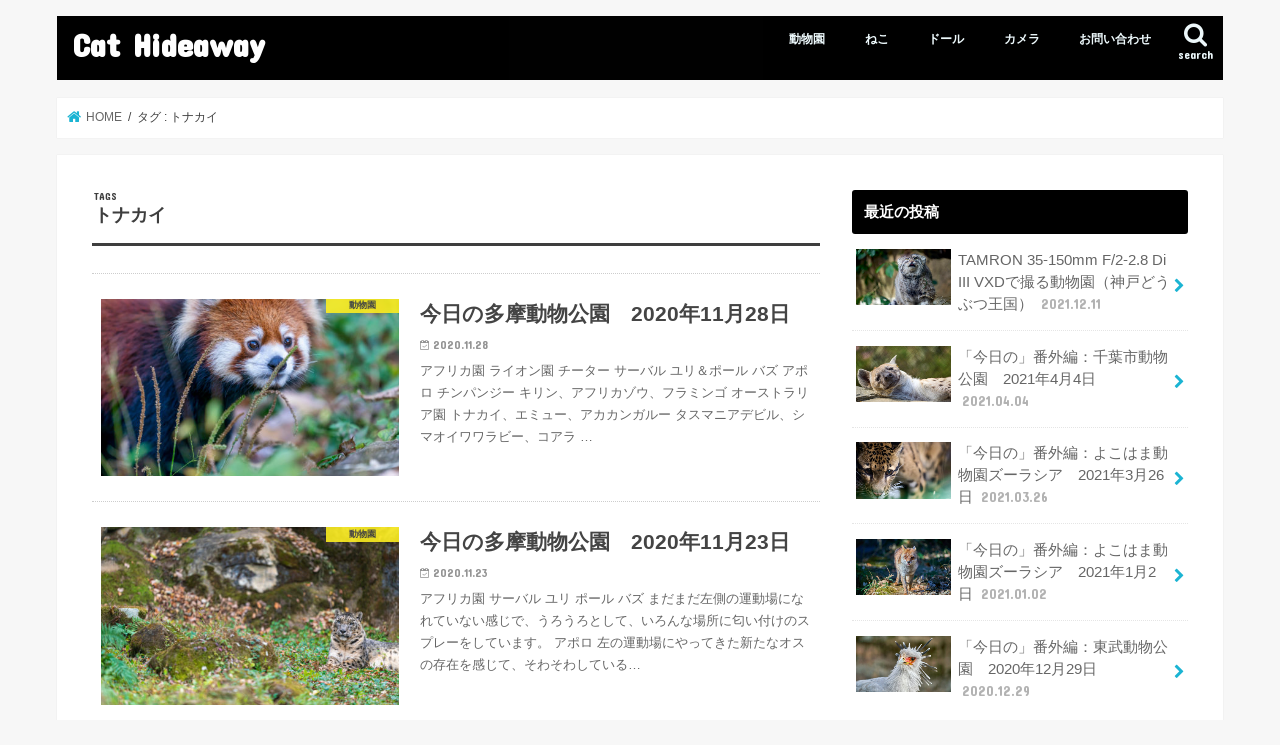

--- FILE ---
content_type: text/html; charset=UTF-8
request_url: http://nakorimusisters.com/archives/tag/%E3%83%88%E3%83%8A%E3%82%AB%E3%82%A4
body_size: 12901
content:
<!doctype html>
<html lang="ja">

<head>
<meta charset="utf-8">
<meta http-equiv="X-UA-Compatible" content="IE=edge">
<title>  トナカイ | Cat Hideaway</title>
<meta name="HandheldFriendly" content="True">
<meta name="MobileOptimized" content="320">
<meta name="viewport" content="width=device-width, initial-scale=1"/>


<link rel="pingback" href="http://nakorimusisters.com/xmlrpc.php">

<!--[if IE]>
<![endif]-->


<script async src="//pagead2.googlesyndication.com/pagead/js/adsbygoogle.js"></script>
<script>
     (adsbygoogle = window.adsbygoogle || []).push({
          google_ad_client: "ca-pub-6632367618771119",
          enable_page_level_ads: true
     });
</script>
<meta name='robots' content='max-image-preview:large' />
<link rel='dns-prefetch' href='//ajax.googleapis.com' />
<link rel='dns-prefetch' href='//fonts.googleapis.com' />
<link rel='dns-prefetch' href='//maxcdn.bootstrapcdn.com' />
<link rel='dns-prefetch' href='//s.w.org' />
<link rel="alternate" type="application/rss+xml" title="Cat Hideaway &raquo; フィード" href="http://nakorimusisters.com/feed" />
<link rel="alternate" type="application/rss+xml" title="Cat Hideaway &raquo; コメントフィード" href="http://nakorimusisters.com/comments/feed" />
<link rel="alternate" type="application/rss+xml" title="Cat Hideaway &raquo; トナカイ タグのフィード" href="http://nakorimusisters.com/archives/tag/%e3%83%88%e3%83%8a%e3%82%ab%e3%82%a4/feed" />
		<script type="text/javascript">
			window._wpemojiSettings = {"baseUrl":"https:\/\/s.w.org\/images\/core\/emoji\/13.1.0\/72x72\/","ext":".png","svgUrl":"https:\/\/s.w.org\/images\/core\/emoji\/13.1.0\/svg\/","svgExt":".svg","source":{"concatemoji":"http:\/\/nakorimusisters.com\/wp-includes\/js\/wp-emoji-release.min.js"}};
			!function(e,a,t){var n,r,o,i=a.createElement("canvas"),p=i.getContext&&i.getContext("2d");function s(e,t){var a=String.fromCharCode;p.clearRect(0,0,i.width,i.height),p.fillText(a.apply(this,e),0,0);e=i.toDataURL();return p.clearRect(0,0,i.width,i.height),p.fillText(a.apply(this,t),0,0),e===i.toDataURL()}function c(e){var t=a.createElement("script");t.src=e,t.defer=t.type="text/javascript",a.getElementsByTagName("head")[0].appendChild(t)}for(o=Array("flag","emoji"),t.supports={everything:!0,everythingExceptFlag:!0},r=0;r<o.length;r++)t.supports[o[r]]=function(e){if(!p||!p.fillText)return!1;switch(p.textBaseline="top",p.font="600 32px Arial",e){case"flag":return s([127987,65039,8205,9895,65039],[127987,65039,8203,9895,65039])?!1:!s([55356,56826,55356,56819],[55356,56826,8203,55356,56819])&&!s([55356,57332,56128,56423,56128,56418,56128,56421,56128,56430,56128,56423,56128,56447],[55356,57332,8203,56128,56423,8203,56128,56418,8203,56128,56421,8203,56128,56430,8203,56128,56423,8203,56128,56447]);case"emoji":return!s([10084,65039,8205,55357,56613],[10084,65039,8203,55357,56613])}return!1}(o[r]),t.supports.everything=t.supports.everything&&t.supports[o[r]],"flag"!==o[r]&&(t.supports.everythingExceptFlag=t.supports.everythingExceptFlag&&t.supports[o[r]]);t.supports.everythingExceptFlag=t.supports.everythingExceptFlag&&!t.supports.flag,t.DOMReady=!1,t.readyCallback=function(){t.DOMReady=!0},t.supports.everything||(n=function(){t.readyCallback()},a.addEventListener?(a.addEventListener("DOMContentLoaded",n,!1),e.addEventListener("load",n,!1)):(e.attachEvent("onload",n),a.attachEvent("onreadystatechange",function(){"complete"===a.readyState&&t.readyCallback()})),(n=t.source||{}).concatemoji?c(n.concatemoji):n.wpemoji&&n.twemoji&&(c(n.twemoji),c(n.wpemoji)))}(window,document,window._wpemojiSettings);
		</script>
		<style type="text/css">
img.wp-smiley,
img.emoji {
	display: inline !important;
	border: none !important;
	box-shadow: none !important;
	height: 1em !important;
	width: 1em !important;
	margin: 0 .07em !important;
	vertical-align: -0.1em !important;
	background: none !important;
	padding: 0 !important;
}
</style>
	<link rel='stylesheet' id='wp-block-library-css'  href='http://nakorimusisters.com/wp-content/plugins/gutenberg/build/block-library/style.css' type='text/css' media='all' />
<link rel='stylesheet' id='contact-form-7-css'  href='http://nakorimusisters.com/wp-content/plugins/contact-form-7/includes/css/styles.css' type='text/css' media='all' />
<style id='global-styles-inline-css' type='text/css'>
body{--wp--preset--color--black: #000000;--wp--preset--color--cyan-bluish-gray: #abb8c3;--wp--preset--color--white: #ffffff;--wp--preset--color--pale-pink: #f78da7;--wp--preset--color--vivid-red: #cf2e2e;--wp--preset--color--luminous-vivid-orange: #ff6900;--wp--preset--color--luminous-vivid-amber: #fcb900;--wp--preset--color--light-green-cyan: #7bdcb5;--wp--preset--color--vivid-green-cyan: #00d084;--wp--preset--color--pale-cyan-blue: #8ed1fc;--wp--preset--color--vivid-cyan-blue: #0693e3;--wp--preset--color--vivid-purple: #9b51e0;--wp--preset--gradient--vivid-cyan-blue-to-vivid-purple: linear-gradient(135deg,rgba(6,147,227,1) 0%,rgb(155,81,224) 100%);--wp--preset--gradient--light-green-cyan-to-vivid-green-cyan: linear-gradient(135deg,rgb(122,220,180) 0%,rgb(0,208,130) 100%);--wp--preset--gradient--luminous-vivid-amber-to-luminous-vivid-orange: linear-gradient(135deg,rgba(252,185,0,1) 0%,rgba(255,105,0,1) 100%);--wp--preset--gradient--luminous-vivid-orange-to-vivid-red: linear-gradient(135deg,rgba(255,105,0,1) 0%,rgb(207,46,46) 100%);--wp--preset--gradient--very-light-gray-to-cyan-bluish-gray: linear-gradient(135deg,rgb(238,238,238) 0%,rgb(169,184,195) 100%);--wp--preset--gradient--cool-to-warm-spectrum: linear-gradient(135deg,rgb(74,234,220) 0%,rgb(151,120,209) 20%,rgb(207,42,186) 40%,rgb(238,44,130) 60%,rgb(251,105,98) 80%,rgb(254,248,76) 100%);--wp--preset--gradient--blush-light-purple: linear-gradient(135deg,rgb(255,206,236) 0%,rgb(152,150,240) 100%);--wp--preset--gradient--blush-bordeaux: linear-gradient(135deg,rgb(254,205,165) 0%,rgb(254,45,45) 50%,rgb(107,0,62) 100%);--wp--preset--gradient--luminous-dusk: linear-gradient(135deg,rgb(255,203,112) 0%,rgb(199,81,192) 50%,rgb(65,88,208) 100%);--wp--preset--gradient--pale-ocean: linear-gradient(135deg,rgb(255,245,203) 0%,rgb(182,227,212) 50%,rgb(51,167,181) 100%);--wp--preset--gradient--electric-grass: linear-gradient(135deg,rgb(202,248,128) 0%,rgb(113,206,126) 100%);--wp--preset--gradient--midnight: linear-gradient(135deg,rgb(2,3,129) 0%,rgb(40,116,252) 100%);--wp--preset--duotone--dark-grayscale: url('#wp-duotone-dark-grayscale');--wp--preset--duotone--grayscale: url('#wp-duotone-grayscale');--wp--preset--duotone--purple-yellow: url('#wp-duotone-purple-yellow');--wp--preset--duotone--blue-red: url('#wp-duotone-blue-red');--wp--preset--duotone--midnight: url('#wp-duotone-midnight');--wp--preset--duotone--magenta-yellow: url('#wp-duotone-magenta-yellow');--wp--preset--duotone--purple-green: url('#wp-duotone-purple-green');--wp--preset--duotone--blue-orange: url('#wp-duotone-blue-orange');--wp--preset--font-size--small: 13px;--wp--preset--font-size--normal: 16px;--wp--preset--font-size--medium: 20px;--wp--preset--font-size--large: 36px;--wp--preset--font-size--huge: 42px;}.has-black-color{color: var(--wp--preset--color--black) !important;}.has-cyan-bluish-gray-color{color: var(--wp--preset--color--cyan-bluish-gray) !important;}.has-white-color{color: var(--wp--preset--color--white) !important;}.has-pale-pink-color{color: var(--wp--preset--color--pale-pink) !important;}.has-vivid-red-color{color: var(--wp--preset--color--vivid-red) !important;}.has-luminous-vivid-orange-color{color: var(--wp--preset--color--luminous-vivid-orange) !important;}.has-luminous-vivid-amber-color{color: var(--wp--preset--color--luminous-vivid-amber) !important;}.has-light-green-cyan-color{color: var(--wp--preset--color--light-green-cyan) !important;}.has-vivid-green-cyan-color{color: var(--wp--preset--color--vivid-green-cyan) !important;}.has-pale-cyan-blue-color{color: var(--wp--preset--color--pale-cyan-blue) !important;}.has-vivid-cyan-blue-color{color: var(--wp--preset--color--vivid-cyan-blue) !important;}.has-vivid-purple-color{color: var(--wp--preset--color--vivid-purple) !important;}.has-black-background-color{background-color: var(--wp--preset--color--black) !important;}.has-cyan-bluish-gray-background-color{background-color: var(--wp--preset--color--cyan-bluish-gray) !important;}.has-white-background-color{background-color: var(--wp--preset--color--white) !important;}.has-pale-pink-background-color{background-color: var(--wp--preset--color--pale-pink) !important;}.has-vivid-red-background-color{background-color: var(--wp--preset--color--vivid-red) !important;}.has-luminous-vivid-orange-background-color{background-color: var(--wp--preset--color--luminous-vivid-orange) !important;}.has-luminous-vivid-amber-background-color{background-color: var(--wp--preset--color--luminous-vivid-amber) !important;}.has-light-green-cyan-background-color{background-color: var(--wp--preset--color--light-green-cyan) !important;}.has-vivid-green-cyan-background-color{background-color: var(--wp--preset--color--vivid-green-cyan) !important;}.has-pale-cyan-blue-background-color{background-color: var(--wp--preset--color--pale-cyan-blue) !important;}.has-vivid-cyan-blue-background-color{background-color: var(--wp--preset--color--vivid-cyan-blue) !important;}.has-vivid-purple-background-color{background-color: var(--wp--preset--color--vivid-purple) !important;}.has-black-border-color{border-color: var(--wp--preset--color--black) !important;}.has-cyan-bluish-gray-border-color{border-color: var(--wp--preset--color--cyan-bluish-gray) !important;}.has-white-border-color{border-color: var(--wp--preset--color--white) !important;}.has-pale-pink-border-color{border-color: var(--wp--preset--color--pale-pink) !important;}.has-vivid-red-border-color{border-color: var(--wp--preset--color--vivid-red) !important;}.has-luminous-vivid-orange-border-color{border-color: var(--wp--preset--color--luminous-vivid-orange) !important;}.has-luminous-vivid-amber-border-color{border-color: var(--wp--preset--color--luminous-vivid-amber) !important;}.has-light-green-cyan-border-color{border-color: var(--wp--preset--color--light-green-cyan) !important;}.has-vivid-green-cyan-border-color{border-color: var(--wp--preset--color--vivid-green-cyan) !important;}.has-pale-cyan-blue-border-color{border-color: var(--wp--preset--color--pale-cyan-blue) !important;}.has-vivid-cyan-blue-border-color{border-color: var(--wp--preset--color--vivid-cyan-blue) !important;}.has-vivid-purple-border-color{border-color: var(--wp--preset--color--vivid-purple) !important;}.has-vivid-cyan-blue-to-vivid-purple-gradient-background{background: var(--wp--preset--gradient--vivid-cyan-blue-to-vivid-purple) !important;}.has-light-green-cyan-to-vivid-green-cyan-gradient-background{background: var(--wp--preset--gradient--light-green-cyan-to-vivid-green-cyan) !important;}.has-luminous-vivid-amber-to-luminous-vivid-orange-gradient-background{background: var(--wp--preset--gradient--luminous-vivid-amber-to-luminous-vivid-orange) !important;}.has-luminous-vivid-orange-to-vivid-red-gradient-background{background: var(--wp--preset--gradient--luminous-vivid-orange-to-vivid-red) !important;}.has-very-light-gray-to-cyan-bluish-gray-gradient-background{background: var(--wp--preset--gradient--very-light-gray-to-cyan-bluish-gray) !important;}.has-cool-to-warm-spectrum-gradient-background{background: var(--wp--preset--gradient--cool-to-warm-spectrum) !important;}.has-blush-light-purple-gradient-background{background: var(--wp--preset--gradient--blush-light-purple) !important;}.has-blush-bordeaux-gradient-background{background: var(--wp--preset--gradient--blush-bordeaux) !important;}.has-luminous-dusk-gradient-background{background: var(--wp--preset--gradient--luminous-dusk) !important;}.has-pale-ocean-gradient-background{background: var(--wp--preset--gradient--pale-ocean) !important;}.has-electric-grass-gradient-background{background: var(--wp--preset--gradient--electric-grass) !important;}.has-midnight-gradient-background{background: var(--wp--preset--gradient--midnight) !important;}.has-small-font-size{font-size: var(--wp--preset--font-size--small) !important;}.has-normal-font-size{font-size: var(--wp--preset--font-size--normal) !important;}.has-medium-font-size{font-size: var(--wp--preset--font-size--medium) !important;}.has-large-font-size{font-size: var(--wp--preset--font-size--large) !important;}.has-huge-font-size{font-size: var(--wp--preset--font-size--huge) !important;}
</style>
<link rel='stylesheet' id='toc-screen-css'  href='http://nakorimusisters.com/wp-content/plugins/table-of-contents-plus/screen.min.css' type='text/css' media='all' />
<link rel='stylesheet' id='style-css'  href='http://nakorimusisters.com/wp-content/themes/jstork/style.css' type='text/css' media='all' />
<link rel='stylesheet' id='child-style-css'  href='http://nakorimusisters.com/wp-content/themes/jstork_custom/style.css' type='text/css' media='all' />
<link rel='stylesheet' id='slick-css'  href='http://nakorimusisters.com/wp-content/themes/jstork/library/css/slick.css' type='text/css' media='all' />
<link rel='stylesheet' id='shortcode-css'  href='http://nakorimusisters.com/wp-content/themes/jstork/library/css/shortcode.css' type='text/css' media='all' />
<link rel='stylesheet' id='gf_Concert-css'  href='//fonts.googleapis.com/css?family=Concert+One' type='text/css' media='all' />
<link rel='stylesheet' id='gf_Lato-css'  href='//fonts.googleapis.com/css?family=Lato' type='text/css' media='all' />
<link rel='stylesheet' id='fontawesome-css'  href='//maxcdn.bootstrapcdn.com/font-awesome/4.7.0/css/font-awesome.min.css' type='text/css' media='all' />
<link rel='stylesheet' id='remodal-css'  href='http://nakorimusisters.com/wp-content/themes/jstork/library/css/remodal.css' type='text/css' media='all' />
<link rel='stylesheet' id='animate-css'  href='http://nakorimusisters.com/wp-content/themes/jstork/library/css/animate.min.css' type='text/css' media='all' />
<link rel='stylesheet' id='fancybox-css'  href='http://nakorimusisters.com/wp-content/plugins/easy-fancybox/css/jquery.fancybox.min.css' type='text/css' media='screen' />
<script type='text/javascript' src='//ajax.googleapis.com/ajax/libs/jquery/1.12.4/jquery.min.js' id='jquery-js'></script>
<link rel="https://api.w.org/" href="http://nakorimusisters.com/wp-json/" /><link rel="alternate" type="application/json" href="http://nakorimusisters.com/wp-json/wp/v2/tags/123" /><link rel="EditURI" type="application/rsd+xml" title="RSD" href="http://nakorimusisters.com/xmlrpc.php?rsd" />
<link rel="wlwmanifest" type="application/wlwmanifest+xml" href="http://nakorimusisters.com/wp-includes/wlwmanifest.xml" /> 

<style type="text/css">
body{color: #3E3E3E;}
a, #breadcrumb li.bc_homelink a::before, .authorbox .author_sns li a::before{color: #1BB4D3;}
a:hover{color: #E69B9B;}
.article-footer .post-categories li a,.article-footer .tags a,.accordionBtn{  background: #1BB4D3;  border-color: #1BB4D3;}
.article-footer .tags a{color:#1BB4D3; background: none;}
.article-footer .post-categories li a:hover,.article-footer .tags a:hover,.accordionBtn.active{ background:#E69B9B;  border-color:#E69B9B;}
input[type="text"],input[type="password"],input[type="datetime"],input[type="datetime-local"],input[type="date"],input[type="month"],input[type="time"],input[type="week"],input[type="number"],input[type="email"],input[type="url"],input[type="search"],input[type="tel"],input[type="color"],select,textarea,.field { background-color: #ffffff;}
.header{color: #ffffff;}
.bgfull .header,.header.bg,.header #inner-header,.menu-sp{background: #000000;}
#logo a{color: #ffffff;}
#g_nav .nav li a,.nav_btn,.menu-sp a,.menu-sp a,.menu-sp > ul:after{color: #edf9fc;}
#logo a:hover,#g_nav .nav li a:hover,.nav_btn:hover{color:#eeeeee;}
@media only screen and (min-width: 768px) {
.nav > li > a:after{background: #eeeeee;}
.nav ul {background: #666666;}
#g_nav .nav li ul.sub-menu li a{color: #f7f7f7;}
}
@media only screen and (max-width: 1165px) {
.site_description{background: #000000; color: #ffffff;}
}
#inner-content, #breadcrumb, .entry-content blockquote:before, .entry-content blockquote:after{background: #ffffff}
.top-post-list .post-list:before{background: #1BB4D3;}
.widget li a:after{color: #1BB4D3;}
.entry-content h2,.widgettitle,.accordion::before{background: #000000; color: #ffffff;}
.entry-content h3{border-color: #000000;}
.h_boader .entry-content h2{border-color: #000000; color: #3E3E3E;}
.h_balloon .entry-content h2:after{border-top-color: #000000;}
.entry-content ul li:before{ background: #000000;}
.entry-content ol li:before{ background: #000000;}
.post-list-card .post-list .eyecatch .cat-name,.top-post-list .post-list .eyecatch .cat-name,.byline .cat-name,.single .authorbox .author-newpost li .cat-name,.related-box li .cat-name,.carouselwrap .cat-name,.eyecatch .cat-name{background: #fcee21; color:  #444444;}
ul.wpp-list li a:before{background: #000000; color: #ffffff;}
.readmore a{border:1px solid #1BB4D3;color:#1BB4D3;}
.readmore a:hover{background:#1BB4D3;color:#fff;}
.btn-wrap a{background: #1BB4D3;border: 1px solid #1BB4D3;}
.btn-wrap a:hover{background: #E69B9B;border-color: #E69B9B;}
.btn-wrap.simple a{border:1px solid #1BB4D3;color:#1BB4D3;}
.btn-wrap.simple a:hover{background:#1BB4D3;}
.blue-btn, .comment-reply-link, #submit { background-color: #1BB4D3; }
.blue-btn:hover, .comment-reply-link:hover, #submit:hover, .blue-btn:focus, .comment-reply-link:focus, #submit:focus {background-color: #E69B9B; }
#sidebar1{color: #444444;}
.widget:not(.widget_text) a{color:#666666;}
.widget:not(.widget_text) a:hover{color:#999999;}
.bgfull #footer-top,#footer-top .inner,.cta-inner{background-color: #666666; color: #CACACA;}
.footer a,#footer-top a{color: #f7f7f7;}
#footer-top .widgettitle{color: #CACACA;}
.bgfull .footer,.footer.bg,.footer .inner {background-color: #666666;color: #CACACA;}
.footer-links li a:before{ color: #000000;}
.pagination a, .pagination span,.page-links a{border-color: #1BB4D3; color: #1BB4D3;}
.pagination .current,.pagination .current:hover,.page-links ul > li > span{background-color: #1BB4D3; border-color: #1BB4D3;}
.pagination a:hover, .pagination a:focus,.page-links a:hover, .page-links a:focus{background-color: #1BB4D3; color: #fff;}
</style>
</head>

<body class="archive tag tag-123 bgnormal pannavi_on h_default sidebarright date_on">
	<svg xmlns="http://www.w3.org/2000/svg" viewBox="0 0 0 0" width="0" height="0" focusable="false" role="none" style="visibility: hidden; position: absolute; left: -9999px; overflow: hidden;" ><defs><filter id="wp-duotone-dark-grayscale"><feColorMatrix color-interpolation-filters="sRGB" type="matrix" values=" .299 .587 .114 0 0 .299 .587 .114 0 0 .299 .587 .114 0 0 .299 .587 .114 0 0 " /><feComponentTransfer color-interpolation-filters="sRGB" ><feFuncR type="table" tableValues="0 0.49803921568627" /><feFuncG type="table" tableValues="0 0.49803921568627" /><feFuncB type="table" tableValues="0 0.49803921568627" /><feFuncA type="table" tableValues="1 1" /></feComponentTransfer><feComposite in2="SourceGraphic" operator="in" /></filter></defs></svg><svg xmlns="http://www.w3.org/2000/svg" viewBox="0 0 0 0" width="0" height="0" focusable="false" role="none" style="visibility: hidden; position: absolute; left: -9999px; overflow: hidden;" ><defs><filter id="wp-duotone-grayscale"><feColorMatrix color-interpolation-filters="sRGB" type="matrix" values=" .299 .587 .114 0 0 .299 .587 .114 0 0 .299 .587 .114 0 0 .299 .587 .114 0 0 " /><feComponentTransfer color-interpolation-filters="sRGB" ><feFuncR type="table" tableValues="0 1" /><feFuncG type="table" tableValues="0 1" /><feFuncB type="table" tableValues="0 1" /><feFuncA type="table" tableValues="1 1" /></feComponentTransfer><feComposite in2="SourceGraphic" operator="in" /></filter></defs></svg><svg xmlns="http://www.w3.org/2000/svg" viewBox="0 0 0 0" width="0" height="0" focusable="false" role="none" style="visibility: hidden; position: absolute; left: -9999px; overflow: hidden;" ><defs><filter id="wp-duotone-purple-yellow"><feColorMatrix color-interpolation-filters="sRGB" type="matrix" values=" .299 .587 .114 0 0 .299 .587 .114 0 0 .299 .587 .114 0 0 .299 .587 .114 0 0 " /><feComponentTransfer color-interpolation-filters="sRGB" ><feFuncR type="table" tableValues="0.54901960784314 0.98823529411765" /><feFuncG type="table" tableValues="0 1" /><feFuncB type="table" tableValues="0.71764705882353 0.25490196078431" /><feFuncA type="table" tableValues="1 1" /></feComponentTransfer><feComposite in2="SourceGraphic" operator="in" /></filter></defs></svg><svg xmlns="http://www.w3.org/2000/svg" viewBox="0 0 0 0" width="0" height="0" focusable="false" role="none" style="visibility: hidden; position: absolute; left: -9999px; overflow: hidden;" ><defs><filter id="wp-duotone-blue-red"><feColorMatrix color-interpolation-filters="sRGB" type="matrix" values=" .299 .587 .114 0 0 .299 .587 .114 0 0 .299 .587 .114 0 0 .299 .587 .114 0 0 " /><feComponentTransfer color-interpolation-filters="sRGB" ><feFuncR type="table" tableValues="0 1" /><feFuncG type="table" tableValues="0 0.27843137254902" /><feFuncB type="table" tableValues="0.5921568627451 0.27843137254902" /><feFuncA type="table" tableValues="1 1" /></feComponentTransfer><feComposite in2="SourceGraphic" operator="in" /></filter></defs></svg><svg xmlns="http://www.w3.org/2000/svg" viewBox="0 0 0 0" width="0" height="0" focusable="false" role="none" style="visibility: hidden; position: absolute; left: -9999px; overflow: hidden;" ><defs><filter id="wp-duotone-midnight"><feColorMatrix color-interpolation-filters="sRGB" type="matrix" values=" .299 .587 .114 0 0 .299 .587 .114 0 0 .299 .587 .114 0 0 .299 .587 .114 0 0 " /><feComponentTransfer color-interpolation-filters="sRGB" ><feFuncR type="table" tableValues="0 0" /><feFuncG type="table" tableValues="0 0.64705882352941" /><feFuncB type="table" tableValues="0 1" /><feFuncA type="table" tableValues="1 1" /></feComponentTransfer><feComposite in2="SourceGraphic" operator="in" /></filter></defs></svg><svg xmlns="http://www.w3.org/2000/svg" viewBox="0 0 0 0" width="0" height="0" focusable="false" role="none" style="visibility: hidden; position: absolute; left: -9999px; overflow: hidden;" ><defs><filter id="wp-duotone-magenta-yellow"><feColorMatrix color-interpolation-filters="sRGB" type="matrix" values=" .299 .587 .114 0 0 .299 .587 .114 0 0 .299 .587 .114 0 0 .299 .587 .114 0 0 " /><feComponentTransfer color-interpolation-filters="sRGB" ><feFuncR type="table" tableValues="0.78039215686275 1" /><feFuncG type="table" tableValues="0 0.94901960784314" /><feFuncB type="table" tableValues="0.35294117647059 0.47058823529412" /><feFuncA type="table" tableValues="1 1" /></feComponentTransfer><feComposite in2="SourceGraphic" operator="in" /></filter></defs></svg><svg xmlns="http://www.w3.org/2000/svg" viewBox="0 0 0 0" width="0" height="0" focusable="false" role="none" style="visibility: hidden; position: absolute; left: -9999px; overflow: hidden;" ><defs><filter id="wp-duotone-purple-green"><feColorMatrix color-interpolation-filters="sRGB" type="matrix" values=" .299 .587 .114 0 0 .299 .587 .114 0 0 .299 .587 .114 0 0 .299 .587 .114 0 0 " /><feComponentTransfer color-interpolation-filters="sRGB" ><feFuncR type="table" tableValues="0.65098039215686 0.40392156862745" /><feFuncG type="table" tableValues="0 1" /><feFuncB type="table" tableValues="0.44705882352941 0.4" /><feFuncA type="table" tableValues="1 1" /></feComponentTransfer><feComposite in2="SourceGraphic" operator="in" /></filter></defs></svg><svg xmlns="http://www.w3.org/2000/svg" viewBox="0 0 0 0" width="0" height="0" focusable="false" role="none" style="visibility: hidden; position: absolute; left: -9999px; overflow: hidden;" ><defs><filter id="wp-duotone-blue-orange"><feColorMatrix color-interpolation-filters="sRGB" type="matrix" values=" .299 .587 .114 0 0 .299 .587 .114 0 0 .299 .587 .114 0 0 .299 .587 .114 0 0 " /><feComponentTransfer color-interpolation-filters="sRGB" ><feFuncR type="table" tableValues="0.098039215686275 1" /><feFuncG type="table" tableValues="0 0.66274509803922" /><feFuncB type="table" tableValues="0.84705882352941 0.41960784313725" /><feFuncA type="table" tableValues="1 1" /></feComponentTransfer><feComposite in2="SourceGraphic" operator="in" /></filter></defs></svg><div id="container">

<header class="header animated fadeIn " role="banner">
<div id="inner-header" class="wrap cf">
<div id="logo" class="gf ">
<p class="h1 text"><a href="http://nakorimusisters.com">Cat Hideaway</a></p>
</div>

<a href="#searchbox" data-remodal-target="searchbox" class="nav_btn search_btn"><span class="text gf">search</span></a>

<nav id="g_nav" role="navigation">
<ul id="menu-%e3%83%88%e3%83%83%e3%83%97%e3%83%a1%e3%83%8b%e3%83%a5%e3%83%bc" class="nav top-nav cf"><li id="menu-item-4698" class="menu-item menu-item-type-taxonomy menu-item-object-category menu-item-4698"><a href="http://nakorimusisters.com/archives/category/%e5%8b%95%e7%89%a9%e5%9c%92">動物園</a></li>
<li id="menu-item-216" class="menu-item menu-item-type-taxonomy menu-item-object-category menu-item-216"><a href="http://nakorimusisters.com/archives/category/%e3%81%ad%e3%81%93">ねこ</a></li>
<li id="menu-item-215" class="menu-item menu-item-type-taxonomy menu-item-object-category menu-item-215"><a href="http://nakorimusisters.com/archives/category/%e3%83%89%e3%83%bc%e3%83%ab">ドール</a></li>
<li id="menu-item-214" class="menu-item menu-item-type-taxonomy menu-item-object-category menu-item-214"><a href="http://nakorimusisters.com/archives/category/%e3%82%ab%e3%83%a1%e3%83%a9">カメラ</a></li>
<li id="menu-item-213" class="menu-item menu-item-type-post_type menu-item-object-page menu-item-213"><a href="http://nakorimusisters.com/contact">お問い合わせ</a></li>
</ul></nav>

<a href="#spnavi" data-remodal-target="spnavi" class="nav_btn"><span class="text gf">menu</span></a>



</div>
</header>

<div class="remodal" data-remodal-id="spnavi" data-remodal-options="hashTracking:false">
<button data-remodal-action="close" class="remodal-close"><span class="text gf">CLOSE</span></button>
<div id="text-9" class="widget widget_text"><h4 class="widgettitle"><span>このサイトについて</span></h4>			<div class="textwidget"><p>作成者：KOU<br />
適当なことを適当に書き留めるブログです。<br />
ドール写真もありますので、嫌いな方は注意。</p>
</div>
		</div><button data-remodal-action="close" class="remodal-close"><span class="text gf">CLOSE</span></button>
</div>




<div class="remodal searchbox" data-remodal-id="searchbox" data-remodal-options="hashTracking:false">
<div class="search cf"><dl><dt>キーワードで記事を検索</dt><dd><form role="search" method="get" id="searchform" class="searchform cf" action="http://nakorimusisters.com/" >
		<input type="search" placeholder="検索する" value="" name="s" id="s" />
		<button type="submit" id="searchsubmit" ><i class="fa fa-search"></i></button>
		</form></dd></dl></div>
<button data-remodal-action="close" class="remodal-close"><span class="text gf">CLOSE</span></button>
</div>






<div id="breadcrumb" class="breadcrumb inner wrap cf"><ul itemscope itemtype="http://schema.org/BreadcrumbList"><li itemprop="itemListElement" itemscope itemtype="http://schema.org/ListItem" class="bc_homelink"><a itemprop="item" href="http://nakorimusisters.com/"><span itemprop="name"> HOME</span></a><meta itemprop="position" content="1" /></li><li itemprop="itemListElement" itemscope itemtype="http://schema.org/ListItem"><span itemprop="name">タグ : トナカイ</span><meta itemprop="position" content="2" /></li></ul></div><div id="content">
<div id="inner-content" class="wrap cf">
<main id="main" class="m-all t-all d-5of7 cf" role="main">
<div class="archivettl">
<h1 class="archive-title ttl-tags h2">
トナカイ</h1>
</div>

		<div class="top-post-list">


<article class="post-list animated fadeIn post-12875 post type-post status-publish format-standard has-post-thumbnail category-22 category-23 tag-122 tag-93 tag-118 tag-82 tag-41 tag-24 tag-91 tag-79 tag-26 tag-42 tag-123 tag-51 tag-180 tag-36 tag-47 tag-37 article cf" role="article">
<a href="http://nakorimusisters.com/archives/12875" rel="bookmark" title="今日の多摩動物公園　2020年11月28日" class="cf">


<figure class="eyecatch">
<img width="486" height="290" src="http://nakorimusisters.com/wp-content/uploads/2020/12/20201128-A9_07536-486x290.jpg" class="attachment-home-thum size-home-thum wp-post-image" alt="" loading="lazy" /><span class="cat-name cat-id-22">動物園</span>
</figure>

<section class="entry-content">
<h1 class="h2 entry-title">今日の多摩動物公園　2020年11月28日</h1>

<p class="byline entry-meta vcard">
<span class="date gf updated">2020.11.28</span>
<span class="writer name author"><span class="fn">kouc14</span></span>
</p>

<div class="description"><p>アフリカ園 ライオン園 チーター サーバル ユリ＆ポール バズ アポロ チンパンジー キリン、アフリカゾウ、フラミンゴ オーストラリア園 トナカイ、エミュー、アカカンガルー タスマニアデビル、シマオイワワラビー、コアラ &#8230;</p>
</div>

</section>
</a>
</article>


<article class="post-list animated fadeIn post-12720 post type-post status-publish format-standard has-post-thumbnail category-22 category-23 tag-93 tag-82 tag-45 tag-24 tag-91 tag-104 tag-79 tag-26 tag-42 tag-123 tag-36 tag-47 tag-37 article cf" role="article">
<a href="http://nakorimusisters.com/archives/12720" rel="bookmark" title="今日の多摩動物公園　2020年11月23日" class="cf">


<figure class="eyecatch">
<img width="486" height="290" src="http://nakorimusisters.com/wp-content/uploads/2020/12/20201123-A9_03118-486x290.jpg" class="attachment-home-thum size-home-thum wp-post-image" alt="" loading="lazy" /><span class="cat-name cat-id-22">動物園</span>
</figure>

<section class="entry-content">
<h1 class="h2 entry-title">今日の多摩動物公園　2020年11月23日</h1>

<p class="byline entry-meta vcard">
<span class="date gf updated">2020.11.23</span>
<span class="writer name author"><span class="fn">kouc14</span></span>
</p>

<div class="description"><p>アフリカ園 サーバル ユリ ポール バズ まだまだ左側の運動場になれていない感じで、うろうろとして、いろんな場所に匂い付けのスプレーをしています。 アポロ 左の運動場にやってきた新たなオスの存在を感じて、そわそわしている&#8230;</p>
</div>

</section>
</a>
</article>


<article class="post-list animated fadeIn post-7726 post type-post status-publish format-standard has-post-thumbnail category-22 category-23 tag-122 tag-75 tag-93 tag-127 tag-46 tag-118 tag-48 tag-82 tag-53 tag-83 tag-41 tag-24 tag-129 tag-91 tag-131 tag-128 tag-26 tag-42 tag-50 tag-123 tag-130 tag-51 tag-56 tag-90 tag-126 tag-88 tag-49 tag-120 tag-117 tag-36 tag-37 article cf" role="article">
<a href="http://nakorimusisters.com/archives/7726" rel="bookmark" title="今日の多摩動物公園　2020年2月6日" class="cf">


<figure class="eyecatch">
<img width="486" height="290" src="http://nakorimusisters.com/wp-content/uploads/2020/02/20200206-A9_05325-486x290.jpg" class="attachment-home-thum size-home-thum wp-post-image" alt="" loading="lazy" /><span class="cat-name cat-id-22">動物園</span>
</figure>

<section class="entry-content">
<h1 class="h2 entry-title">今日の多摩動物公園　2020年2月6日</h1>

<p class="byline entry-meta vcard">
<span class="date gf updated">2020.02.11</span>
<span class="writer name author"><span class="fn">kouc14</span></span>
</p>

<div class="description"><p>今年の冬は暖冬ですが、この日はとにかく北風が強くて寒い日でした。 レッサーパンダ 昨年の6月に生まれたレッサーパンダの親子が大きい展示場に出てきています。まだまだ、高い木には慣れていないようで、登っても降りてくるの一苦労&#8230;</p>
</div>

</section>
</a>
</article>


<article class="post-list animated fadeIn post-7626 post type-post status-publish format-standard has-post-thumbnail category-22 category-23 tag-122 tag-119 tag-75 tag-52 tag-127 tag-46 tag-48 tag-82 tag-53 tag-83 tag-124 tag-24 tag-102 tag-25 tag-91 tag-40 tag-26 tag-42 tag-50 tag-123 tag-51 tag-43 tag-56 tag-126 tag-88 tag-120 tag-121 tag-36 tag-125 article cf" role="article">
<a href="http://nakorimusisters.com/archives/7626" rel="bookmark" title="今日の多摩動物公園　2020年2月8日" class="cf">


<figure class="eyecatch">
<img width="486" height="290" src="http://nakorimusisters.com/wp-content/uploads/2020/02/20200208-A7R04015-486x290.jpg" class="attachment-home-thum size-home-thum wp-post-image" alt="" loading="lazy" /><span class="cat-name cat-id-22">動物園</span>
</figure>

<section class="entry-content">
<h1 class="h2 entry-title">今日の多摩動物公園　2020年2月8日</h1>

<p class="byline entry-meta vcard">
<span class="date gf updated">2020.02.09</span>
<span class="writer name author"><span class="fn">kouc14</span></span>
</p>

<div class="description"><p>アフリカ園サーバル舎でキーパーズトークが行われました。これまでは、ニール＆バズの双子でイベントを行っていましたが、前回のキーパーズトークでは2匹が激しく喧嘩する場面も多かったので、この日からはニールのみとなりました。 サ&#8230;</p>
</div>

</section>
</a>
</article>



</div>	
<nav class="pagination cf"></nav>

</main>
<div id="sidebar1" class="sidebar m-all t-all d-2of7 cf" role="complementary">

          <div id="new-entries" class="widget widget_recent_entries widget_new_img_post cf">
            <h4 class="widgettitle"><span>最近の投稿</span></h4>
			<ul>
												<li>
			<a class="cf" href="http://nakorimusisters.com/archives/14217" title="TAMRON 35-150mm F/2-2.8 Di III VXDで撮る動物園（神戸どうぶつ王国）">
						<figure class="eyecatch">
			<img width="486" height="290" src="http://nakorimusisters.com/wp-content/uploads/2021/12/2021_11_06_A1B01984-486x290.jpg" class="attachment-home-thum size-home-thum wp-post-image" alt="" loading="lazy" />			</figure>
						TAMRON 35-150mm F/2-2.8 Di III VXDで撮る動物園（神戸どうぶつ王国）			<span class="date gf">2021.12.11</span>
			</a>
			</li><!-- /.new-entry -->
						<li>
			<a class="cf" href="http://nakorimusisters.com/archives/14136" title="「今日の」番外編：千葉市動物公園　2021年4月4日">
						<figure class="eyecatch">
			<img width="486" height="290" src="http://nakorimusisters.com/wp-content/uploads/2021/09/2021_04_04_A1A05524-486x290.jpg" class="attachment-home-thum size-home-thum wp-post-image" alt="" loading="lazy" />			</figure>
						「今日の」番外編：千葉市動物公園　2021年4月4日			<span class="date gf">2021.04.04</span>
			</a>
			</li><!-- /.new-entry -->
						<li>
			<a class="cf" href="http://nakorimusisters.com/archives/14036" title="「今日の」番外編：よこはま動物園ズーラシア　2021年3月26日">
						<figure class="eyecatch">
			<img width="486" height="290" src="http://nakorimusisters.com/wp-content/uploads/2021/09/2021_03_26_A1A05378-ARW_DxO_DeepPRIME-2-486x290.jpg" class="attachment-home-thum size-home-thum wp-post-image" alt="" loading="lazy" />			</figure>
						「今日の」番外編：よこはま動物園ズーラシア　2021年3月26日			<span class="date gf">2021.03.26</span>
			</a>
			</li><!-- /.new-entry -->
						<li>
			<a class="cf" href="http://nakorimusisters.com/archives/13889" title="「今日の」番外編：よこはま動物園ズーラシア　2021年1月2日">
						<figure class="eyecatch">
			<img width="486" height="290" src="http://nakorimusisters.com/wp-content/uploads/2021/09/2021_01_02_A9_09338-486x290.jpg" class="attachment-home-thum size-home-thum wp-post-image" alt="" loading="lazy" />			</figure>
						「今日の」番外編：よこはま動物園ズーラシア　2021年1月2日			<span class="date gf">2021.01.02</span>
			</a>
			</li><!-- /.new-entry -->
						<li>
			<a class="cf" href="http://nakorimusisters.com/archives/13701" title="「今日の」番外編：東武動物公園　2020年12月29日">
						<figure class="eyecatch">
			<img width="486" height="290" src="http://nakorimusisters.com/wp-content/uploads/2020/12/2020_12_29_A9_04993-486x290.jpg" class="attachment-home-thum size-home-thum wp-post-image" alt="" loading="lazy" />			</figure>
						「今日の」番外編：東武動物公園　2020年12月29日			<span class="date gf">2020.12.29</span>
			</a>
			</li><!-- /.new-entry -->
									</ul>
          </div><!-- /#new-entries -->
        <div id="categories-4" class="widget widget_categories"><h4 class="widgettitle"><span>カテゴリー</span></h4>
			<ul>
					<li class="cat-item cat-item-6"><a href="http://nakorimusisters.com/archives/category/%e3%82%ab%e3%83%a1%e3%83%a9">カメラ <span class="count">(9)</span></a>
</li>
	<li class="cat-item cat-item-60"><a href="http://nakorimusisters.com/archives/category/%e3%81%a4%e3%82%8c%e3%81%a5%e3%82%8c">つれづれ <span class="count">(1)</span></a>
</li>
	<li class="cat-item cat-item-4"><a href="http://nakorimusisters.com/archives/category/%e3%83%89%e3%83%bc%e3%83%ab">ドール <span class="count">(11)</span></a>
<ul class='children'>
	<li class="cat-item cat-item-17"><a href="http://nakorimusisters.com/archives/category/%e3%83%89%e3%83%bc%e3%83%ab/%e3%83%89%e3%83%bc%e3%83%ab%e6%9c%8d%e5%88%b6%e4%bd%9c">ドール服制作 <span class="count">(3)</span></a>
</li>
</ul>
</li>
	<li class="cat-item cat-item-8"><a href="http://nakorimusisters.com/archives/category/%e3%81%ad%e3%81%93">ねこ <span class="count">(6)</span></a>
</li>
	<li class="cat-item cat-item-22"><a href="http://nakorimusisters.com/archives/category/%e5%8b%95%e7%89%a9%e5%9c%92">動物園 <span class="count">(112)</span></a>
<ul class='children'>
	<li class="cat-item cat-item-162"><a href="http://nakorimusisters.com/archives/category/%e5%8b%95%e7%89%a9%e5%9c%92/%e3%82%a2%e3%83%89%e3%83%99%e3%83%b3%e3%83%81%e3%83%a3%e3%83%bc%e3%83%af%e3%83%bc%e3%83%ab%e3%83%89">アドベンチャーワールド <span class="count">(1)</span></a>
</li>
	<li class="cat-item cat-item-164"><a href="http://nakorimusisters.com/archives/category/%e5%8b%95%e7%89%a9%e5%9c%92/%e3%82%ba%e3%83%bc%e3%83%a9%e3%82%b7%e3%82%a2">ズーラシア <span class="count">(4)</span></a>
</li>
	<li class="cat-item cat-item-160"><a href="http://nakorimusisters.com/archives/category/%e5%8b%95%e7%89%a9%e5%9c%92/%e3%81%a8%e3%81%b9%e5%8b%95%e7%89%a9%e5%9c%92">とべ動物園 <span class="count">(3)</span></a>
</li>
	<li class="cat-item cat-item-225"><a href="http://nakorimusisters.com/archives/category/%e5%8b%95%e7%89%a9%e5%9c%92/%e5%8d%83%e8%91%89%e5%b8%82%e5%8b%95%e7%89%a9%e5%85%ac%e5%9c%92">千葉市動物公園 <span class="count">(1)</span></a>
</li>
	<li class="cat-item cat-item-23"><a href="http://nakorimusisters.com/archives/category/%e5%8b%95%e7%89%a9%e5%9c%92/%e5%a4%9a%e6%91%a9%e5%8b%95%e7%89%a9%e5%85%ac%e5%9c%92">多摩動物公園 <span class="count">(100)</span></a>
</li>
	<li class="cat-item cat-item-194"><a href="http://nakorimusisters.com/archives/category/%e5%8b%95%e7%89%a9%e5%9c%92/%e6%9d%b1%e6%ad%a6%e5%8b%95%e7%89%a9%e5%85%ac%e5%9c%92">東武動物公園 <span class="count">(1)</span></a>
</li>
	<li class="cat-item cat-item-239"><a href="http://nakorimusisters.com/archives/category/%e5%8b%95%e7%89%a9%e5%9c%92/%e7%a5%9e%e6%88%b8%e3%81%a9%e3%81%86%e3%81%b6%e3%81%a4%e7%8e%8b%e5%9b%bd">神戸どうぶつ王国 <span class="count">(1)</span></a>
</li>
	<li class="cat-item cat-item-161"><a href="http://nakorimusisters.com/archives/category/%e5%8b%95%e7%89%a9%e5%9c%92/%e7%be%bd%e6%9d%91%e5%b8%82%e5%8b%95%e7%89%a9%e5%85%ac%e5%9c%92">羽村市動物公園 <span class="count">(1)</span></a>
</li>
</ul>
</li>
	<li class="cat-item cat-item-16"><a href="http://nakorimusisters.com/archives/category/%e8%a1%8c%e3%81%a3%e3%81%a6%e3%81%8d%e3%81%be%e3%81%97%e3%81%9f">行ってきました <span class="count">(7)</span></a>
</li>
			</ul>

			</div><div id="tag_cloud-3" class="widget widget_tag_cloud"><h4 class="widgettitle"><span>タグ</span></h4><div class="tagcloud"><a href="http://nakorimusisters.com/archives/tag/mdd%e3%81%af%e3%81%84%e3%81%84%e3%81%9e" class="tag-cloud-link tag-link-9 tag-link-position-1" style="font-size: 8.8682170542636pt;" aria-label="MDDはいいぞ (5個の項目)">MDDはいいぞ<span class="tag-link-count"> (5)</span></a>
<a href="http://nakorimusisters.com/archives/tag/pickup" class="tag-cloud-link tag-link-14 tag-link-position-2" style="font-size: 8pt;" aria-label="おすすめ (4個の項目)">おすすめ<span class="tag-link-count"> (4)</span></a>
<a href="http://nakorimusisters.com/archives/tag/%e3%82%a2%e3%82%aa%e3%82%b5%e3%82%ae" class="tag-cloud-link tag-link-148 tag-link-position-3" style="font-size: 10.713178294574pt;" aria-label="アオサギ (8個の項目)">アオサギ<span class="tag-link-count"> (8)</span></a>
<a href="http://nakorimusisters.com/archives/tag/%e3%82%a2%e3%82%ab%e3%82%ab%e3%83%b3%e3%82%ac%e3%83%ab%e3%83%bc" class="tag-cloud-link tag-link-122 tag-link-position-4" style="font-size: 9.6279069767442pt;" aria-label="アカカンガルー (6個の項目)">アカカンガルー<span class="tag-link-count"> (6)</span></a>
<a href="http://nakorimusisters.com/archives/tag/%e3%82%a2%e3%83%95%e3%83%aa%e3%82%ab%e3%82%be%e3%82%a6" class="tag-cloud-link tag-link-75 tag-link-position-5" style="font-size: 11.68992248062pt;" aria-label="アフリカゾウ (10個の項目)">アフリカゾウ<span class="tag-link-count"> (10)</span></a>
<a href="http://nakorimusisters.com/archives/tag/%e3%82%a2%e3%83%a0%e3%83%bc%e3%83%ab%e3%83%88%e3%83%a9" class="tag-cloud-link tag-link-93 tag-link-position-6" style="font-size: 17.550387596899pt;" aria-label="アムールトラ (37個の項目)">アムールトラ<span class="tag-link-count"> (37)</span></a>
<a href="http://nakorimusisters.com/archives/tag/%e3%82%a2%e3%83%a0%e3%83%bc%e3%83%ab%e3%83%92%e3%83%a7%e3%82%a6" class="tag-cloud-link tag-link-171 tag-link-position-7" style="font-size: 8.8682170542636pt;" aria-label="アムールヒョウ (5個の項目)">アムールヒョウ<span class="tag-link-count"> (5)</span></a>
<a href="http://nakorimusisters.com/archives/tag/%e3%82%a4%e3%83%b3%e3%83%89%e3%82%b5%e3%82%a4" class="tag-cloud-link tag-link-46 tag-link-position-8" style="font-size: 13.209302325581pt;" aria-label="インドサイ (14個の項目)">インドサイ<span class="tag-link-count"> (14)</span></a>
<a href="http://nakorimusisters.com/archives/tag/%e3%82%a8%e3%83%9f%e3%83%a5%e3%83%bc" class="tag-cloud-link tag-link-118 tag-link-position-9" style="font-size: 9.6279069767442pt;" aria-label="エミュー (6個の項目)">エミュー<span class="tag-link-count"> (6)</span></a>
<a href="http://nakorimusisters.com/archives/tag/%e3%82%aa%e3%82%aa%e3%82%ab%e3%83%9f" class="tag-cloud-link tag-link-48 tag-link-position-10" style="font-size: 11.68992248062pt;" aria-label="オオカミ (10個の項目)">オオカミ<span class="tag-link-count"> (10)</span></a>
<a href="http://nakorimusisters.com/archives/tag/%e3%82%aa%e3%83%a9%e3%82%a6%e3%83%bc%e3%82%bf%e3%83%b3" class="tag-cloud-link tag-link-35 tag-link-position-11" style="font-size: 10.713178294574pt;" aria-label="オラウータン (8個の項目)">オラウータン<span class="tag-link-count"> (8)</span></a>
<a href="http://nakorimusisters.com/archives/tag/%e3%82%aa%e3%83%a9%e3%83%b3%e3%82%a6%e3%83%bc%e3%82%bf%e3%83%b3" class="tag-cloud-link tag-link-82 tag-link-position-12" style="font-size: 16.46511627907pt;" aria-label="オランウータン (29個の項目)">オランウータン<span class="tag-link-count"> (29)</span></a>
<a href="http://nakorimusisters.com/archives/tag/%e3%82%ab%e3%83%b3%e3%82%ac%e3%83%ab%e3%83%bc" class="tag-cloud-link tag-link-45 tag-link-position-13" style="font-size: 10.170542635659pt;" aria-label="カンガルー (7個の項目)">カンガルー<span class="tag-link-count"> (7)</span></a>
<a href="http://nakorimusisters.com/archives/tag/%e3%82%ad%e3%83%aa%e3%83%b3" class="tag-cloud-link tag-link-53 tag-link-position-14" style="font-size: 13.751937984496pt;" aria-label="キリン (16個の項目)">キリン<span class="tag-link-count"> (16)</span></a>
<a href="http://nakorimusisters.com/archives/tag/%e3%82%b3%e3%82%a2%e3%83%a9" class="tag-cloud-link tag-link-41 tag-link-position-15" style="font-size: 14.511627906977pt;" aria-label="コアラ (19個の項目)">コアラ<span class="tag-link-count"> (19)</span></a>
<a href="http://nakorimusisters.com/archives/tag/%e3%82%b3%e3%82%a2%e3%83%a9%e3%81%ae%e8%b5%a4%e3%81%a1%e3%82%83%e3%82%93" class="tag-cloud-link tag-link-78 tag-link-position-16" style="font-size: 10.170542635659pt;" aria-label="コアラの赤ちゃん (7個の項目)">コアラの赤ちゃん<span class="tag-link-count"> (7)</span></a>
<a href="http://nakorimusisters.com/archives/tag/%e3%82%b4%e3%83%bc%e3%83%ab%e3%83%87%e3%83%b3%e3%82%bf%e3%83%bc%e3%82%ad%e3%83%b3" class="tag-cloud-link tag-link-83 tag-link-position-17" style="font-size: 11.255813953488pt;" aria-label="ゴールデンターキン (9個の項目)">ゴールデンターキン<span class="tag-link-count"> (9)</span></a>
<a href="http://nakorimusisters.com/archives/tag/%e3%82%b5%e3%83%bc%e3%83%90%e3%83%ab" class="tag-cloud-link tag-link-24 tag-link-position-18" style="font-size: 22pt;" aria-label="サーバル (96個の項目)">サーバル<span class="tag-link-count"> (96)</span></a>
<a href="http://nakorimusisters.com/archives/tag/%e3%82%b5%e3%83%bc%e3%83%90%e3%83%ab%e3%81%ae%e5%8f%8c%e5%ad%90" class="tag-cloud-link tag-link-25 tag-link-position-19" style="font-size: 21.023255813953pt;" aria-label="サーバルの双子 (78個の項目)">サーバルの双子<span class="tag-link-count"> (78)</span></a>
<a href="http://nakorimusisters.com/archives/tag/%e3%82%b7%e3%83%9e%e3%82%aa%e3%82%a4%e3%83%af%e3%83%af%e3%83%a9%e3%83%93%e3%83%bc" class="tag-cloud-link tag-link-91 tag-link-position-20" style="font-size: 12.124031007752pt;" aria-label="シマオイワワラビー (11個の項目)">シマオイワワラビー<span class="tag-link-count"> (11)</span></a>
<a href="http://nakorimusisters.com/archives/tag/%e3%82%b7%e3%83%ad%e3%83%95%e3%82%af%e3%83%ad%e3%82%a6" class="tag-cloud-link tag-link-151 tag-link-position-21" style="font-size: 8.8682170542636pt;" aria-label="シロフクロウ (5個の項目)">シロフクロウ<span class="tag-link-count"> (5)</span></a>
<a href="http://nakorimusisters.com/archives/tag/%e3%82%bf%e3%82%a4%e3%83%aa%e3%82%af%e3%82%aa%e3%82%aa%e3%82%ab%e3%83%9f" class="tag-cloud-link tag-link-104 tag-link-position-22" style="font-size: 13.751937984496pt;" aria-label="タイリクオオカミ (16個の項目)">タイリクオオカミ<span class="tag-link-count"> (16)</span></a>
<a href="http://nakorimusisters.com/archives/tag/%e3%82%bf%e3%82%b9%e3%83%9e%e3%83%8b%e3%82%a2%e3%83%87%e3%83%93%e3%83%ab" class="tag-cloud-link tag-link-79 tag-link-position-23" style="font-size: 13.751937984496pt;" aria-label="タスマニアデビル (16個の項目)">タスマニアデビル<span class="tag-link-count"> (16)</span></a>
<a href="http://nakorimusisters.com/archives/tag/%e3%82%bf%e3%83%8c%e3%82%ad" class="tag-cloud-link tag-link-40 tag-link-position-24" style="font-size: 14.294573643411pt;" aria-label="タヌキ (18個の項目)">タヌキ<span class="tag-link-count"> (18)</span></a>
<a href="http://nakorimusisters.com/archives/tag/%e3%83%81%e3%83%b3%e3%83%91%e3%83%b3%e3%82%b8%e3%83%bc" class="tag-cloud-link tag-link-42 tag-link-position-25" style="font-size: 18.418604651163pt;" aria-label="チンパンジー (45個の項目)">チンパンジー<span class="tag-link-count"> (45)</span></a>
<a href="http://nakorimusisters.com/archives/tag/%e3%83%81%e3%83%b3%e3%83%91%e3%83%b3%e3%82%b8%e3%83%bc%e3%81%ae%e8%b5%a4%e3%81%a1%e3%82%83%e3%82%93" class="tag-cloud-link tag-link-81 tag-link-position-26" style="font-size: 8.8682170542636pt;" aria-label="チンパンジーの赤ちゃん (5個の項目)">チンパンジーの赤ちゃん<span class="tag-link-count"> (5)</span></a>
<a href="http://nakorimusisters.com/archives/tag/%e3%83%81%e3%83%bc%e3%82%bf%e3%83%bc" class="tag-cloud-link tag-link-26 tag-link-position-27" style="font-size: 20.046511627907pt;" aria-label="チーター (63個の項目)">チーター<span class="tag-link-count"> (63)</span></a>
<a href="http://nakorimusisters.com/archives/tag/%e3%83%81%e3%83%bc%e3%82%bf%e3%83%bc%e3%81%ae5%e3%81%a4%e5%ad%90" class="tag-cloud-link tag-link-34 tag-link-position-28" style="font-size: 16.899224806202pt;" aria-label="チーターの5つ子 (32個の項目)">チーターの5つ子<span class="tag-link-count"> (32)</span></a>
<a href="http://nakorimusisters.com/archives/tag/%e3%83%84%e3%82%ad%e3%83%8e%e3%83%af%e3%82%b0%e3%83%9e" class="tag-cloud-link tag-link-50 tag-link-position-29" style="font-size: 12.124031007752pt;" aria-label="ツキノワグマ (11個の項目)">ツキノワグマ<span class="tag-link-count"> (11)</span></a>
<a href="http://nakorimusisters.com/archives/tag/%e3%83%88%e3%83%a9" class="tag-cloud-link tag-link-57 tag-link-position-30" style="font-size: 13.209302325581pt;" aria-label="トラ (14個の項目)">トラ<span class="tag-link-count"> (14)</span></a>
<a href="http://nakorimusisters.com/archives/tag/%e3%83%88%e3%83%a9%e3%81%ae%e4%bb%94" class="tag-cloud-link tag-link-58 tag-link-position-31" style="font-size: 8.8682170542636pt;" aria-label="トラの仔 (5個の項目)">トラの仔<span class="tag-link-count"> (5)</span></a>
<a href="http://nakorimusisters.com/archives/tag/%e3%83%8b%e3%83%9b%e3%83%b3%e3%82%b6%e3%83%ab" class="tag-cloud-link tag-link-51 tag-link-position-32" style="font-size: 13.426356589147pt;" aria-label="ニホンザル (15個の項目)">ニホンザル<span class="tag-link-count"> (15)</span></a>
<a href="http://nakorimusisters.com/archives/tag/%e3%83%91%e3%83%ab%e3%83%9e%e3%83%af%e3%83%a9%e3%83%93%e3%83%bc" class="tag-cloud-link tag-link-56 tag-link-position-33" style="font-size: 8pt;" aria-label="パルマワラビー (4個の項目)">パルマワラビー<span class="tag-link-count"> (4)</span></a>
<a href="http://nakorimusisters.com/archives/tag/%e3%83%92%e3%83%9e%e3%83%a9%e3%83%a4%e3%82%bf%e3%83%bc%e3%83%ab" class="tag-cloud-link tag-link-90 tag-link-position-34" style="font-size: 8pt;" aria-label="ヒマラヤタール (4個の項目)">ヒマラヤタール<span class="tag-link-count"> (4)</span></a>
<a href="http://nakorimusisters.com/archives/tag/%e3%83%95%e3%83%a9%e3%83%9f%e3%83%b3%e3%82%b4" class="tag-cloud-link tag-link-88 tag-link-position-35" style="font-size: 10.170542635659pt;" aria-label="フラミンゴ (7個の項目)">フラミンゴ<span class="tag-link-count"> (7)</span></a>
<a href="http://nakorimusisters.com/archives/tag/%e3%83%9a%e3%83%aa%e3%82%ab%e3%83%b3" class="tag-cloud-link tag-link-49 tag-link-position-36" style="font-size: 14.511627906977pt;" aria-label="ペリカン (19個の項目)">ペリカン<span class="tag-link-count"> (19)</span></a>
<a href="http://nakorimusisters.com/archives/tag/%e3%83%9a%e3%83%aa%e3%82%ab%e3%83%b3%e3%81%ae%e3%83%92%e3%83%8a" class="tag-cloud-link tag-link-55 tag-link-position-37" style="font-size: 8pt;" aria-label="ペリカンのヒナ (4個の項目)">ペリカンのヒナ<span class="tag-link-count"> (4)</span></a>
<a href="http://nakorimusisters.com/archives/tag/%e3%83%9b%e3%83%b3%e3%83%89%e3%82%bf%e3%83%8c%e3%82%ad" class="tag-cloud-link tag-link-163 tag-link-position-38" style="font-size: 13.426356589147pt;" aria-label="ホンドタヌキ (15個の項目)">ホンドタヌキ<span class="tag-link-count"> (15)</span></a>
<a href="http://nakorimusisters.com/archives/tag/%e3%83%9e%e3%83%ac%e3%83%bc%e3%83%90%e3%82%af" class="tag-cloud-link tag-link-150 tag-link-position-39" style="font-size: 10.170542635659pt;" aria-label="マレーバク (7個の項目)">マレーバク<span class="tag-link-count"> (7)</span></a>
<a href="http://nakorimusisters.com/archives/tag/%e3%83%9f%e3%83%bc%e3%82%a2%e3%82%ad%e3%83%a3%e3%83%83%e3%83%88" class="tag-cloud-link tag-link-108 tag-link-position-40" style="font-size: 10.170542635659pt;" aria-label="ミーアキャット (7個の項目)">ミーアキャット<span class="tag-link-count"> (7)</span></a>
<a href="http://nakorimusisters.com/archives/tag/%e3%83%a0%e3%83%95%e3%83%ad%e3%83%b3" class="tag-cloud-link tag-link-120 tag-link-position-41" style="font-size: 10.713178294574pt;" aria-label="ムフロン (8個の項目)">ムフロン<span class="tag-link-count"> (8)</span></a>
<a href="http://nakorimusisters.com/archives/tag/%e3%83%a6%e3%82%ad%e3%83%92%e3%83%a7%e3%82%a6" class="tag-cloud-link tag-link-36 tag-link-position-42" style="font-size: 19.612403100775pt;" aria-label="ユキヒョウ (58個の項目)">ユキヒョウ<span class="tag-link-count"> (58)</span></a>
<a href="http://nakorimusisters.com/archives/tag/%e3%83%a9%e3%82%a4%e3%82%aa%e3%83%b3" class="tag-cloud-link tag-link-47 tag-link-position-43" style="font-size: 14.294573643411pt;" aria-label="ライオン (18個の項目)">ライオン<span class="tag-link-count"> (18)</span></a>
<a href="http://nakorimusisters.com/archives/tag/%e3%83%ac%e3%83%83%e3%82%b5%e3%83%bc%e3%83%91%e3%83%b3%e3%83%80" class="tag-cloud-link tag-link-37 tag-link-position-44" style="font-size: 20.589147286822pt;" aria-label="レッサーパンダ (71個の項目)">レッサーパンダ<span class="tag-link-count"> (71)</span></a>
<a href="http://nakorimusisters.com/archives/tag/%e3%83%ac%e3%83%83%e3%82%b5%e3%83%bc%e3%83%91%e3%83%b3%e3%83%80%e3%81%ae%e8%b5%a4%e3%81%a1%e3%82%83%e3%82%93" class="tag-cloud-link tag-link-94 tag-link-position-45" style="font-size: 8pt;" aria-label="レッサーパンダの赤ちゃん (4個の項目)">レッサーパンダの赤ちゃん<span class="tag-link-count"> (4)</span></a></div>
</div><div id="archives-4" class="widget widget_archive"><h4 class="widgettitle"><span>アーカイブ</span></h4>
			<ul>
					<li><a href='http://nakorimusisters.com/archives/date/2021/12'>2021年12月 (1)</a></li>
	<li><a href='http://nakorimusisters.com/archives/date/2021/04'>2021年4月 (1)</a></li>
	<li><a href='http://nakorimusisters.com/archives/date/2021/03'>2021年3月 (1)</a></li>
	<li><a href='http://nakorimusisters.com/archives/date/2021/01'>2021年1月 (1)</a></li>
	<li><a href='http://nakorimusisters.com/archives/date/2020/12'>2020年12月 (5)</a></li>
	<li><a href='http://nakorimusisters.com/archives/date/2020/11'>2020年11月 (8)</a></li>
	<li><a href='http://nakorimusisters.com/archives/date/2020/10'>2020年10月 (4)</a></li>
	<li><a href='http://nakorimusisters.com/archives/date/2020/09'>2020年9月 (5)</a></li>
	<li><a href='http://nakorimusisters.com/archives/date/2020/08'>2020年8月 (5)</a></li>
	<li><a href='http://nakorimusisters.com/archives/date/2020/07'>2020年7月 (7)</a></li>
	<li><a href='http://nakorimusisters.com/archives/date/2020/06'>2020年6月 (6)</a></li>
	<li><a href='http://nakorimusisters.com/archives/date/2020/05'>2020年5月 (1)</a></li>
	<li><a href='http://nakorimusisters.com/archives/date/2020/03'>2020年3月 (7)</a></li>
	<li><a href='http://nakorimusisters.com/archives/date/2020/02'>2020年2月 (3)</a></li>
	<li><a href='http://nakorimusisters.com/archives/date/2020/01'>2020年1月 (4)</a></li>
	<li><a href='http://nakorimusisters.com/archives/date/2019/12'>2019年12月 (5)</a></li>
	<li><a href='http://nakorimusisters.com/archives/date/2019/11'>2019年11月 (4)</a></li>
	<li><a href='http://nakorimusisters.com/archives/date/2019/10'>2019年10月 (6)</a></li>
	<li><a href='http://nakorimusisters.com/archives/date/2019/09'>2019年9月 (7)</a></li>
	<li><a href='http://nakorimusisters.com/archives/date/2019/08'>2019年8月 (5)</a></li>
	<li><a href='http://nakorimusisters.com/archives/date/2019/07'>2019年7月 (2)</a></li>
	<li><a href='http://nakorimusisters.com/archives/date/2019/06'>2019年6月 (6)</a></li>
	<li><a href='http://nakorimusisters.com/archives/date/2019/05'>2019年5月 (5)</a></li>
	<li><a href='http://nakorimusisters.com/archives/date/2019/04'>2019年4月 (5)</a></li>
	<li><a href='http://nakorimusisters.com/archives/date/2019/03'>2019年3月 (7)</a></li>
	<li><a href='http://nakorimusisters.com/archives/date/2019/02'>2019年2月 (5)</a></li>
	<li><a href='http://nakorimusisters.com/archives/date/2019/01'>2019年1月 (5)</a></li>
	<li><a href='http://nakorimusisters.com/archives/date/2018/11'>2018年11月 (2)</a></li>
	<li><a href='http://nakorimusisters.com/archives/date/2018/10'>2018年10月 (1)</a></li>
	<li><a href='http://nakorimusisters.com/archives/date/2018/03'>2018年3月 (1)</a></li>
	<li><a href='http://nakorimusisters.com/archives/date/2018/02'>2018年2月 (2)</a></li>
	<li><a href='http://nakorimusisters.com/archives/date/2018/01'>2018年1月 (11)</a></li>
	<li><a href='http://nakorimusisters.com/archives/date/2017/12'>2017年12月 (4)</a></li>
			</ul>

			</div><div id="text-19" class="widget widget_text">			<div class="textwidget"><p><script async src="//pagead2.googlesyndication.com/pagead/js/adsbygoogle.js"></script><br />
<!-- サイド -->スポンサーリンク<br />
<ins class="adsbygoogle"
     style="display:inline-block;width:300px;height:600px"
     data-ad-client="ca-pub-6632367618771119"
     data-ad-slot="5393134979"></ins><br />
<script>
(adsbygoogle = window.adsbygoogle || []).push({});
</script></p>
</div>
		</div>


</div></div>
</div>

<footer id="footer" class="footer wow animated fadeIn" role="contentinfo">
	<div id="inner-footer" class="inner wrap cf">

	
		<div id="footer-top" class="cf">
	
											
								
							
		</div>

		
	
		<div id="footer-bottom">
						<p class="source-org copyright">&copy;Copyright2026 <a href="http://nakorimusisters.com/" rel="nofollow">Cat Hideaway</a>.All Rights Reserved.</p>
		</div>
	</div>
</footer>
</div>
<div id="page-top">
	<a href="#header" class="pt-button" title="ページトップへ"></a>
</div>

<script>
	jQuery(document).ready(function($) {
		$(function() {
		    var showFlag = false;
		    var topBtn = $('#page-top');
		    var showFlag = false;
		
		    $(window).scroll(function () {
		        if ($(this).scrollTop() > 400) {
		            if (showFlag == false) {
		                showFlag = true;
		                topBtn.stop().addClass('pt-active');
		            }
		        } else {
		            if (showFlag) {
		                showFlag = false;
		                topBtn.stop().removeClass('pt-active');
		            }
		        }
		    });
		    // smooth scroll
		    topBtn.click(function () {
		        $('body,html').animate({
		            scrollTop: 0
		        }, 500);
		        return false;
		    });
		});
	  loadGravatars();
	});
</script>
<script>
$(function(){
	$(".widget_categories li, .widget_nav_menu li").has("ul").toggleClass("accordionMenu");
	$(".widget ul.children , .widget ul.sub-menu").after("<span class='accordionBtn'></span>");
	$(".widget ul.children , .widget ul.sub-menu").hide();
	$("ul .accordionBtn").on("click", function() {
		$(this).prev("ul").slideToggle();
		$(this).toggleClass("active");
	});
});
</script><script type='text/javascript' src='http://nakorimusisters.com/wp-includes/js/dist/vendor/regenerator-runtime.min.js' id='regenerator-runtime-js'></script>
<script type='text/javascript' src='http://nakorimusisters.com/wp-includes/js/dist/vendor/wp-polyfill.min.js' id='wp-polyfill-js'></script>
<script type='text/javascript' id='contact-form-7-js-extra'>
/* <![CDATA[ */
var wpcf7 = {"api":{"root":"http:\/\/nakorimusisters.com\/wp-json\/","namespace":"contact-form-7\/v1"}};
/* ]]> */
</script>
<script type='text/javascript' src='http://nakorimusisters.com/wp-content/plugins/contact-form-7/includes/js/index.js' id='contact-form-7-js'></script>
<script type='text/javascript' id='toc-front-js-extra'>
/* <![CDATA[ */
var tocplus = {"visibility_show":"\u8868\u793a","visibility_hide":"\u975e\u8868\u793a","width":"Auto"};
/* ]]> */
</script>
<script type='text/javascript' src='http://nakorimusisters.com/wp-content/plugins/table-of-contents-plus/front.min.js' id='toc-front-js'></script>
<script type='text/javascript' src='http://nakorimusisters.com/wp-content/themes/jstork/library/js/libs/slick.min.js' id='slick-js'></script>
<script type='text/javascript' src='http://nakorimusisters.com/wp-content/themes/jstork/library/js/libs/remodal.js' id='remodal-js'></script>
<script type='text/javascript' src='http://nakorimusisters.com/wp-content/themes/jstork/library/js/libs/masonry.pkgd.min.js' id='masonry.pkgd.min-js'></script>
<script type='text/javascript' src='http://nakorimusisters.com/wp-includes/js/imagesloaded.min.js' id='imagesloaded-js'></script>
<script type='text/javascript' src='http://nakorimusisters.com/wp-content/themes/jstork/library/js/scripts.js' id='main-js-js'></script>
<script type='text/javascript' src='http://nakorimusisters.com/wp-content/themes/jstork/library/js/libs/modernizr.custom.min.js' id='css-modernizr-js'></script>
<script type='text/javascript' src='http://nakorimusisters.com/wp-content/plugins/easy-fancybox/js/jquery.fancybox.min.js' id='jquery-fancybox-js'></script>
<script type='text/javascript' id='jquery-fancybox-js-after'>
var fb_timeout, fb_opts={'overlayShow':true,'hideOnOverlayClick':true,'showCloseButton':true,'margin':20,'centerOnScroll':false,'enableEscapeButton':true,'autoScale':true };
if(typeof easy_fancybox_handler==='undefined'){
var easy_fancybox_handler=function(){
jQuery('.nofancybox,a.wp-block-file__button,a.pin-it-button,a[href*="pinterest.com/pin/create"],a[href*="facebook.com/share"],a[href*="twitter.com/share"]').addClass('nolightbox');
/* IMG */
var fb_IMG_select='a[href*=".jpg"]:not(.nolightbox,li.nolightbox>a),area[href*=".jpg"]:not(.nolightbox),a[href*=".jpeg"]:not(.nolightbox,li.nolightbox>a),area[href*=".jpeg"]:not(.nolightbox),a[href*=".png"]:not(.nolightbox,li.nolightbox>a),area[href*=".png"]:not(.nolightbox),a[href*=".webp"]:not(.nolightbox,li.nolightbox>a),area[href*=".webp"]:not(.nolightbox)';
jQuery(fb_IMG_select).addClass('fancybox image');
var fb_IMG_sections=jQuery('.gallery,.wp-block-gallery,.tiled-gallery,.wp-block-jetpack-tiled-gallery');
fb_IMG_sections.each(function(){jQuery(this).find(fb_IMG_select).attr('rel','gallery-'+fb_IMG_sections.index(this));});
jQuery('a.fancybox,area.fancybox,li.fancybox a').each(function(){jQuery(this).fancybox(jQuery.extend({},fb_opts,{'transitionIn':'elastic','easingIn':'easeOutBack','transitionOut':'elastic','easingOut':'easeInBack','opacity':false,'hideOnContentClick':false,'titleShow':true,'titlePosition':'over','titleFromAlt':true,'showNavArrows':true,'enableKeyboardNav':true,'cyclic':false}))});};
jQuery('a.fancybox-close').on('click',function(e){e.preventDefault();jQuery.fancybox.close()});
};
var easy_fancybox_auto=function(){setTimeout(function(){jQuery('#fancybox-auto').trigger('click')},1000);};
jQuery(easy_fancybox_handler);jQuery(document).on('post-load',easy_fancybox_handler);
jQuery(easy_fancybox_auto);
</script>
<script type='text/javascript' src='http://nakorimusisters.com/wp-content/plugins/easy-fancybox/js/jquery.easing.min.js' id='jquery-easing-js'></script>
<script type='text/javascript' src='http://nakorimusisters.com/wp-includes/js/wp-embed.min.js' id='wp-embed-js'></script>
</body>
</html>

--- FILE ---
content_type: text/html; charset=utf-8
request_url: https://www.google.com/recaptcha/api2/aframe
body_size: 268
content:
<!DOCTYPE HTML><html><head><meta http-equiv="content-type" content="text/html; charset=UTF-8"></head><body><script nonce="DLp_JLxRsT5k8BfVPAfNnw">/** Anti-fraud and anti-abuse applications only. See google.com/recaptcha */ try{var clients={'sodar':'https://pagead2.googlesyndication.com/pagead/sodar?'};window.addEventListener("message",function(a){try{if(a.source===window.parent){var b=JSON.parse(a.data);var c=clients[b['id']];if(c){var d=document.createElement('img');d.src=c+b['params']+'&rc='+(localStorage.getItem("rc::a")?sessionStorage.getItem("rc::b"):"");window.document.body.appendChild(d);sessionStorage.setItem("rc::e",parseInt(sessionStorage.getItem("rc::e")||0)+1);localStorage.setItem("rc::h",'1769615963985');}}}catch(b){}});window.parent.postMessage("_grecaptcha_ready", "*");}catch(b){}</script></body></html>